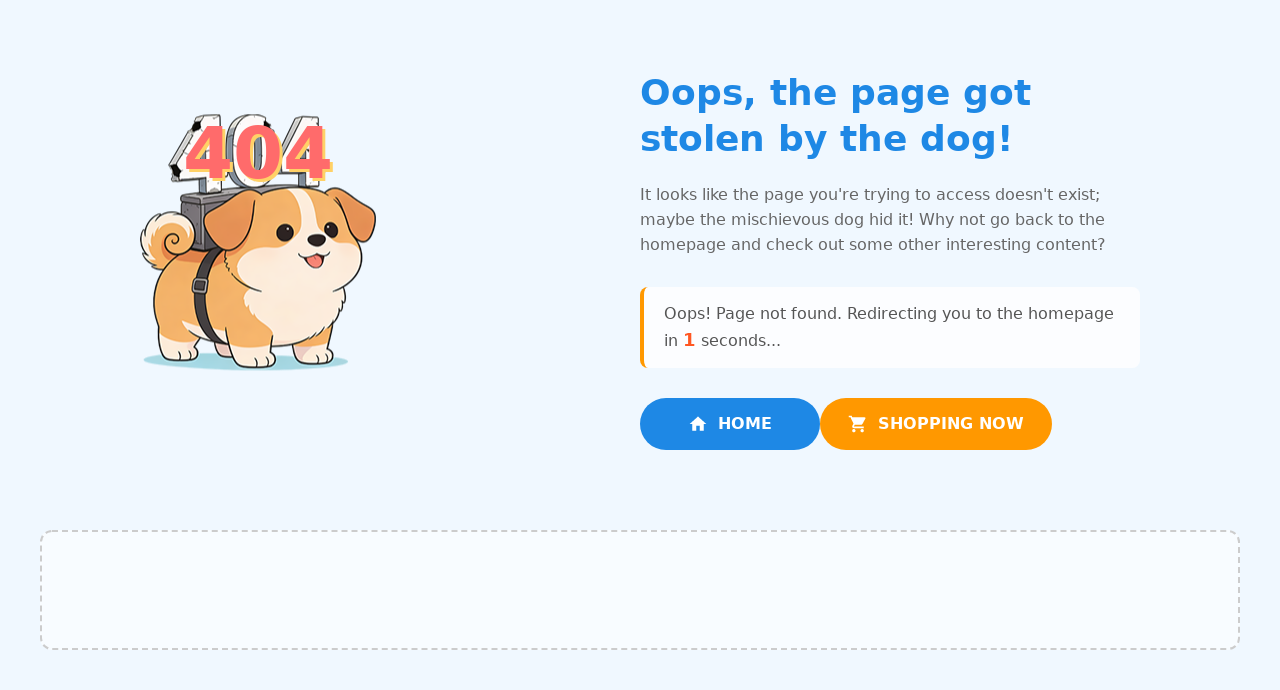

--- FILE ---
content_type: text/html
request_url: https://www.lovelonglong.com/dog-apparel-for-small-large-dogs-dachshund-category-1-t-shirts-or-tanks-top-or-t-vest-c-109-s-845
body_size: 752
content:
<!doctype html>
<html lang="en">

<head>
  <!-- Google Tag Manager -->
  <script>(function (w, d, s, l, i) {
      w[l] = w[l] || []; w[l].push({
        'gtm.start':
          new Date().getTime(), event: 'gtm.js'
      }); var f = d.getElementsByTagName(s)[0],
        j = d.createElement(s), dl = l != 'dataLayer' ? '&l=' + l : ''; j.async = true; j.src =
          'https://www.googletagmanager.com/gtm.js?id=' + i + dl; f.parentNode.insertBefore(j, f);
    })(window, document, 'script', 'dataLayer', 'GTM-W9VWKS3F');</script>
  <!-- End Google Tag Manager -->
  <meta charset="UTF-8" />
  <link rel="icon" type="image/svg+xml" href="/vite.svg" />
  <meta name="viewport" content="width=device-width, initial-scale=1.0" />
  <!-- <script src="https://js.stripe.com/v3/"></script> -->
  <title>Dog Apparel for Small Large Dogs, Dachshund</title>
  <script type="module" crossorigin src="/assets/index-DYir9WIK.js"></script>
  <link rel="stylesheet" crossorigin href="/assets/index-pwm98g-5.css">
</head>

<body>
  <!-- Google Tag Manager (noscript) -->
  <noscript><iframe src="https://www.googletagmanager.com/ns.html?id=GTM-W9VWKS3F" height="0" width="0"
      style="display:none;visibility:hidden"></iframe></noscript>
  <!-- End Google Tag Manager (noscript) -->
  <div id="app"></div>
</body>

</html>

--- FILE ---
content_type: text/css
request_url: https://www.lovelonglong.com/assets/index-pwm98g-5.css
body_size: 2017
content:
:root{font-family:system-ui,Avenir,Helvetica,Arial,sans-serif;line-height:1.5;font-weight:400;font-size:16px;color-scheme:light dark;color:#ffffffde;background-color:#242424;font-synthesis:none;text-rendering:optimizeLegibility;-webkit-font-smoothing:antialiased;-moz-osx-font-smoothing:grayscale}@media(prefers-color-scheme:light){:root{color:#213547;background-color:#fff}a:hover{color:#747bff}button{background-color:#f9f9f9}}#app{background-color:#eee}.container{width:1200px;margin:0 auto}.w100{width:100%}.h100{height:100%}html,body{width:100%;height:100%}input::-ms-clear,input::-ms-reveal{display:none}*,*:before,*:after{box-sizing:border-box}html{font-family:sans-serif;line-height:1.15;-webkit-text-size-adjust:100%;-ms-text-size-adjust:100%;-ms-overflow-style:scrollbar;-webkit-tap-highlight-color:rgba(0,0,0,0)}@-ms-viewport{width:device-width}body{margin:0}[tabindex="-1"]:focus{outline:none}hr{box-sizing:content-box;height:0;overflow:visible}h1,h2,h3,h4,h5,h6{margin-top:0;margin-bottom:.5em;font-weight:500}p{margin-top:0;margin-bottom:1em}abbr[title],abbr[data-original-title]{-webkit-text-decoration:underline dotted;text-decoration:underline;text-decoration:underline dotted;border-bottom:0;cursor:help}address{margin-bottom:1em;font-style:normal;line-height:inherit}input[type=text],input[type=password],input[type=number],textarea{-webkit-appearance:none}ol,ul,dl{margin-top:0;margin-bottom:1em}ol ol,ul ul,ol ul,ul ol{margin-bottom:0}dt{font-weight:500}dd{margin-bottom:.5em;margin-left:0}blockquote{margin:0 0 1em}dfn{font-style:italic}b,strong{font-weight:bolder}small{font-size:80%}sub,sup{position:relative;font-size:75%;line-height:0;vertical-align:baseline}sub{bottom:-.25em}sup{top:-.5em}pre,code,kbd,samp{font-size:1em;font-family:SFMono-Regular,Consolas,Liberation Mono,Menlo,Courier,monospace}pre{margin-top:0;margin-bottom:1em;overflow:auto}figure{margin:0 0 1em}img{vertical-align:middle;border-style:none}a,area,button,[role=button],input:not([type=range]),label,select,summary,textarea{touch-action:manipulation}table{border-collapse:collapse}caption{padding-top:.75em;padding-bottom:.3em;text-align:left;caption-side:bottom}input,button,select,optgroup,textarea{margin:0;color:inherit;font-size:inherit;font-family:inherit;line-height:inherit}button,input{overflow:visible}button,select{text-transform:none}button,html [type=button],[type=reset],[type=submit]{-webkit-appearance:button}button::-moz-focus-inner,[type=button]::-moz-focus-inner,[type=reset]::-moz-focus-inner,[type=submit]::-moz-focus-inner{padding:0;border-style:none}input[type=radio],input[type=checkbox]{box-sizing:border-box;padding:0}input[type=date],input[type=time],input[type=datetime-local],input[type=month]{-webkit-appearance:listbox}textarea{overflow:auto;resize:vertical}fieldset{min-width:0;margin:0;padding:0;border:0}legend{display:block;width:100%;max-width:100%;margin-bottom:.5em;padding:0;color:inherit;font-size:1.5em;line-height:inherit;white-space:normal}progress{vertical-align:baseline}[type=number]::-webkit-inner-spin-button,[type=number]::-webkit-outer-spin-button{height:auto}[type=search]{outline-offset:-2px;-webkit-appearance:none}[type=search]::-webkit-search-cancel-button,[type=search]::-webkit-search-decoration{-webkit-appearance:none}::-webkit-file-upload-button{font:inherit;-webkit-appearance:button}output{display:inline-block}summary{display:list-item}template{display:none}[hidden]{display:none!important}mark{padding:.2em;background-color:#feffe6}@font-face{font-family:iconfont;src:url(/assets/iconfont-BgUXPEU3.woff2?t=1763865560638) format("woff2"),url(/assets/iconfont-Y33BZb4X.woff?t=1763865560638) format("woff"),url(/assets/iconfont-Dsp8I4KD.ttf?t=1763865560638) format("truetype")}.iconfont{font-family:iconfont!important;font-size:16px;font-style:normal;-webkit-font-smoothing:antialiased;-moz-osx-font-smoothing:grayscale}.icon-amazon:before{content:""}.icon-facebook1:before{content:""}.icon-instagram:before{content:""}.icon-Youtube:before{content:""}.icon-youtube:before{content:""}.icon-wishlist-copy:before{content:""}.icon-empty:before{content:""}.icon-lock:before{content:""}.icon-zhaohuimima:before{content:""}.icon-zhaohuimima2:before{content:""}.icon-dog:before{content:""}.icon-Dog:before{content:""}.icon-dog-collar:before{content:""}.icon-dog1:before{content:""}.icon-dogleash:before{content:""}.icon-dog2:before{content:""}.icon-dog3:before{content:""}.icon-icon-test:before{content:""}.icon-link:before{content:""}.icon-fenxiang:before{content:""}.icon-back:before{content:""}.icon-back1:before{content:""}.icon-back2:before{content:""}.icon-back3:before{content:""}.icon-046-dog:before{content:""}.icon-facebook:before{content:""}.icon-twiter:before{content:""}.icon-google:before{content:""}.icon-skype:before{content:""}.icon-email:before{content:""}.icon-whatsapp:before{content:""}.icon-Phone:before{content:""}.icon-liebiao:before{content:""}


--- FILE ---
content_type: text/css
request_url: https://www.lovelonglong.com/assets/NotFound-Bc3u-sCK.css
body_size: 1326
content:
.not-found-container[data-v-42d85d11]{min-height:100vh;background-color:#f0f8ff;display:flex;flex-direction:column;justify-content:center;align-items:center;padding:40px 20px}.not-found-content[data-v-42d85d11]{display:flex;flex-wrap:wrap;justify-content:center;align-items:center;max-width:1200px;width:100%;gap:60px;margin-bottom:60px}.dog-section[data-v-42d85d11]{flex:1;min-width:300px;max-width:500px;position:relative}.dog-wrapper[data-v-42d85d11]{position:relative;display:inline-block}.error-code[data-v-42d85d11]{position:absolute;top:-30px;left:50%;transform:translate(-50%);font-size:72px;font-weight:900;color:#ff6b6b;text-shadow:3px 3px 0 #ffd166;z-index:2}.dog-image[data-v-42d85d11]{width:100%;height:auto;display:block;animation:float-42d85d11 4s ease-in-out infinite}@keyframes float-42d85d11{0%,to{transform:translateY(0)}50%{transform:translateY(-15px)}}.text-section[data-v-42d85d11]{flex:1;min-width:300px;max-width:500px}.title[data-v-42d85d11]{color:#1e88e5;font-size:36px;margin-bottom:20px;font-weight:700;line-height:1.3}.description[data-v-42d85d11]{color:#666;font-size:16px;line-height:1.6;margin-bottom:30px}.redirect-notice[data-v-42d85d11]{background-color:#fffc;border-radius:8px;padding:15px 20px;margin-bottom:30px;border-left:4px solid #ff9800}.redirect-notice p[data-v-42d85d11]{color:#555;font-size:16px;margin:0}#countdown[data-v-42d85d11]{font-weight:700;color:#ff5722;font-size:18px}.button-group[data-v-42d85d11]{display:flex;flex-wrap:wrap;gap:20px;margin-top:20px}.home-btn[data-v-42d85d11],.shopping-btn[data-v-42d85d11]{display:inline-flex;align-items:center;justify-content:center;padding:14px 28px;font-size:16px;font-weight:600;border-radius:50px;text-decoration:none;transition:all .3s ease;min-width:180px;text-align:center;border:none;cursor:pointer}.home-btn[data-v-42d85d11]{background-color:#1e88e5;color:#fff}.shopping-btn[data-v-42d85d11]{background-color:#ff9800;color:#fff}.home-btn[data-v-42d85d11]:hover{background-color:#1565c0;transform:translateY(-3px);box-shadow:0 5px 15px #1e88e54d}.shopping-btn[data-v-42d85d11]:hover{background-color:#f57c00;transform:translateY(-3px);box-shadow:0 5px 15px #ff98004d}.icon-home[data-v-42d85d11],.icon-shopping[data-v-42d85d11]{display:inline-block;width:20px;height:20px;margin-right:10px;background-size:contain;background-repeat:no-repeat}.icon-home[data-v-42d85d11]{background-image:url("data:image/svg+xml,%3Csvg xmlns='http://www.w3.org/2000/svg' viewBox='0 0 24 24' fill='white'%3E%3Cpath d='M10 20v-6h4v6h5v-8h3L12 3 2 12h3v8z'/%3E%3C/svg%3E")}.icon-shopping[data-v-42d85d11]{background-image:url("data:image/svg+xml,%3Csvg xmlns='http://www.w3.org/2000/svg' viewBox='0 0 24 24' fill='white'%3E%3Cpath d='M7 18c-1.1 0-1.99.9-1.99 2S5.9 22 7 22s2-.9 2-2-.9-2-2-2zM1 2v2h2l3.6 7.59-1.35 2.45c-.16.28-.25.61-.25.96 0 1.1.9 2 2 2h12v-2H7.42c-.14 0-.25-.11-.25-.25l.03-.12.9-1.63h7.45c.75 0 1.41-.41 1.75-1.03l3.58-6.49c.08-.14.12-.31.12-.48 0-.55-.45-1-1-1H5.21l-.94-2H1zm16 16c-1.1 0-1.99.9-1.99 2s.89 2 1.99 2 2-.9 2-2-.9-2-2-2z'/%3E%3C/svg%3E")}.placeholder-section[data-v-42d85d11]{width:100%;max-width:1200px;margin-top:20px}.placeholder-area[data-v-42d85d11]{height:120px;background-color:#ffffff80;border-radius:12px;border:2px dashed #ccc}@media(max-width:768px){.not-found-content[data-v-42d85d11]{flex-direction:column;text-align:center;gap:40px}.title[data-v-42d85d11]{font-size:28px}.error-code[data-v-42d85d11]{font-size:60px;top:-20px}.button-group[data-v-42d85d11]{justify-content:center}.home-btn[data-v-42d85d11],.shopping-btn[data-v-42d85d11]{min-width:160px}}


--- FILE ---
content_type: application/javascript
request_url: https://www.lovelonglong.com/assets/NotFound-IJWjYpNF.js
body_size: 915
content:
import{_ as l,h as c,a as o,i as e,b as d,w as a,r,o as p}from"./index-DYir9WIK.js";const u={name:"NotFound",mounted(){let s=3;const t=document.getElementById("countdown"),n=setInterval(()=>{s--,t&&(t.textContent=s),s<=0&&(clearInterval(n),this.$router.push("/"))},1e3)}},g={class:"not-found-container"},m={class:"not-found-content"},h={class:"text-section"},v={class:"button-group"};function f(s,t,n,_,k,x){const i=r("router-link");return p(),c("div",g,[o("div",m,[t[5]||(t[5]=o("div",{class:"dog-section"},[o("div",{class:"dog-wrapper"},[o("div",{class:"error-code"},"404"),o("img",{src:"https://lll-files.oss-us-east-1.aliyuncs.com/static/img/404.png",alt:"dog",class:"dog-image"})])],-1)),o("div",h,[t[2]||(t[2]=o("h1",{class:"title"},"Oops, the page got stolen by the dog!",-1)),t[3]||(t[3]=o("p",{class:"description"}," It looks like the page you're trying to access doesn't exist; maybe the mischievous dog hid it! Why not go back to the homepage and check out some other interesting content? ",-1)),t[4]||(t[4]=o("div",{class:"redirect-notice"},[o("p",null,[e("Oops! Page not found. Redirecting you to the homepage in "),o("span",{id:"countdown"},"3"),e(" seconds...")])],-1)),o("div",v,[d(i,{to:"/",class:"home-btn"},{default:a(()=>[...t[0]||(t[0]=[o("i",{class:"icon-home"},null,-1),e(" HOME ",-1)])]),_:1}),d(i,{to:"/",class:"shopping-btn"},{default:a(()=>[...t[1]||(t[1]=[o("i",{class:"icon-shopping"},null,-1),e(" SHOPPING NOW ",-1)])]),_:1})])])]),t[6]||(t[6]=o("div",{class:"placeholder-section"},[o("div",{class:"placeholder-area"})],-1))])}const b=l(u,[["render",f],["__scopeId","data-v-42d85d11"]]);export{b as default};
